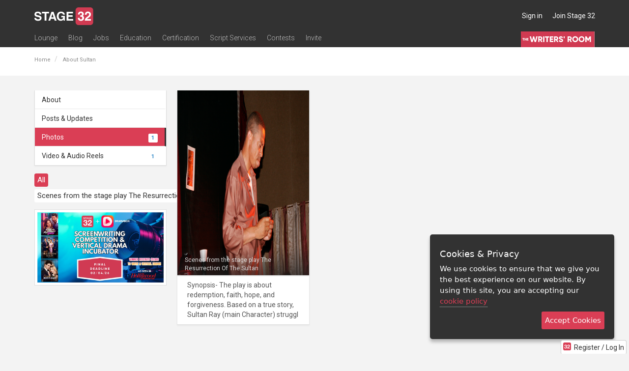

--- FILE ---
content_type: text/html; charset=utf-8
request_url: https://www.stage32.com/profile/16754/photos
body_size: 22867
content:


<!DOCTYPE html>
<!--[if lt IE 7]>      <html class="no-js lt-ie9 lt-ie8 lt-ie7"> <![endif]-->
<!--[if IE 7]>         <html class="no-js lt-ie9 lt-ie8"> <![endif]-->
<!--[if IE 8]>         <html class="no-js lt-ie9"> <![endif]-->
<!--[if gt IE 8]><!--> <html class="no-js" > <!--<![endif]-->
<head>
<meta http-equiv="Content-Type" content="text/html; charset=utf-8" />
    <meta http-equiv="X-UA-Compatible" content="IE=Edge"><script type="text/javascript">(window.NREUM||(NREUM={})).init={ajax:{deny_list:["bam.nr-data.net"]},feature_flags:["soft_nav"]};(window.NREUM||(NREUM={})).loader_config={licenseKey:"ecfac4e12e",applicationID:"646099287",browserID:"646099475"};;/*! For license information please see nr-loader-rum-1.308.0.min.js.LICENSE.txt */
(()=>{var e,t,r={163:(e,t,r)=>{"use strict";r.d(t,{j:()=>E});var n=r(384),i=r(1741);var a=r(2555);r(860).K7.genericEvents;const s="experimental.resources",o="register",c=e=>{if(!e||"string"!=typeof e)return!1;try{document.createDocumentFragment().querySelector(e)}catch{return!1}return!0};var d=r(2614),u=r(944),l=r(8122);const f="[data-nr-mask]",g=e=>(0,l.a)(e,(()=>{const e={feature_flags:[],experimental:{allow_registered_children:!1,resources:!1},mask_selector:"*",block_selector:"[data-nr-block]",mask_input_options:{color:!1,date:!1,"datetime-local":!1,email:!1,month:!1,number:!1,range:!1,search:!1,tel:!1,text:!1,time:!1,url:!1,week:!1,textarea:!1,select:!1,password:!0}};return{ajax:{deny_list:void 0,block_internal:!0,enabled:!0,autoStart:!0},api:{get allow_registered_children(){return e.feature_flags.includes(o)||e.experimental.allow_registered_children},set allow_registered_children(t){e.experimental.allow_registered_children=t},duplicate_registered_data:!1},browser_consent_mode:{enabled:!1},distributed_tracing:{enabled:void 0,exclude_newrelic_header:void 0,cors_use_newrelic_header:void 0,cors_use_tracecontext_headers:void 0,allowed_origins:void 0},get feature_flags(){return e.feature_flags},set feature_flags(t){e.feature_flags=t},generic_events:{enabled:!0,autoStart:!0},harvest:{interval:30},jserrors:{enabled:!0,autoStart:!0},logging:{enabled:!0,autoStart:!0},metrics:{enabled:!0,autoStart:!0},obfuscate:void 0,page_action:{enabled:!0},page_view_event:{enabled:!0,autoStart:!0},page_view_timing:{enabled:!0,autoStart:!0},performance:{capture_marks:!1,capture_measures:!1,capture_detail:!0,resources:{get enabled(){return e.feature_flags.includes(s)||e.experimental.resources},set enabled(t){e.experimental.resources=t},asset_types:[],first_party_domains:[],ignore_newrelic:!0}},privacy:{cookies_enabled:!0},proxy:{assets:void 0,beacon:void 0},session:{expiresMs:d.wk,inactiveMs:d.BB},session_replay:{autoStart:!0,enabled:!1,preload:!1,sampling_rate:10,error_sampling_rate:100,collect_fonts:!1,inline_images:!1,fix_stylesheets:!0,mask_all_inputs:!0,get mask_text_selector(){return e.mask_selector},set mask_text_selector(t){c(t)?e.mask_selector="".concat(t,",").concat(f):""===t||null===t?e.mask_selector=f:(0,u.R)(5,t)},get block_class(){return"nr-block"},get ignore_class(){return"nr-ignore"},get mask_text_class(){return"nr-mask"},get block_selector(){return e.block_selector},set block_selector(t){c(t)?e.block_selector+=",".concat(t):""!==t&&(0,u.R)(6,t)},get mask_input_options(){return e.mask_input_options},set mask_input_options(t){t&&"object"==typeof t?e.mask_input_options={...t,password:!0}:(0,u.R)(7,t)}},session_trace:{enabled:!0,autoStart:!0},soft_navigations:{enabled:!0,autoStart:!0},spa:{enabled:!0,autoStart:!0},ssl:void 0,user_actions:{enabled:!0,elementAttributes:["id","className","tagName","type"]}}})());var p=r(6154),m=r(9324);let h=0;const v={buildEnv:m.F3,distMethod:m.Xs,version:m.xv,originTime:p.WN},b={consented:!1},y={appMetadata:{},get consented(){return this.session?.state?.consent||b.consented},set consented(e){b.consented=e},customTransaction:void 0,denyList:void 0,disabled:!1,harvester:void 0,isolatedBacklog:!1,isRecording:!1,loaderType:void 0,maxBytes:3e4,obfuscator:void 0,onerror:void 0,ptid:void 0,releaseIds:{},session:void 0,timeKeeper:void 0,registeredEntities:[],jsAttributesMetadata:{bytes:0},get harvestCount(){return++h}},_=e=>{const t=(0,l.a)(e,y),r=Object.keys(v).reduce((e,t)=>(e[t]={value:v[t],writable:!1,configurable:!0,enumerable:!0},e),{});return Object.defineProperties(t,r)};var w=r(5701);const x=e=>{const t=e.startsWith("http");e+="/",r.p=t?e:"https://"+e};var R=r(7836),k=r(3241);const A={accountID:void 0,trustKey:void 0,agentID:void 0,licenseKey:void 0,applicationID:void 0,xpid:void 0},S=e=>(0,l.a)(e,A),T=new Set;function E(e,t={},r,s){let{init:o,info:c,loader_config:d,runtime:u={},exposed:l=!0}=t;if(!c){const e=(0,n.pV)();o=e.init,c=e.info,d=e.loader_config}e.init=g(o||{}),e.loader_config=S(d||{}),c.jsAttributes??={},p.bv&&(c.jsAttributes.isWorker=!0),e.info=(0,a.D)(c);const f=e.init,m=[c.beacon,c.errorBeacon];T.has(e.agentIdentifier)||(f.proxy.assets&&(x(f.proxy.assets),m.push(f.proxy.assets)),f.proxy.beacon&&m.push(f.proxy.beacon),e.beacons=[...m],function(e){const t=(0,n.pV)();Object.getOwnPropertyNames(i.W.prototype).forEach(r=>{const n=i.W.prototype[r];if("function"!=typeof n||"constructor"===n)return;let a=t[r];e[r]&&!1!==e.exposed&&"micro-agent"!==e.runtime?.loaderType&&(t[r]=(...t)=>{const n=e[r](...t);return a?a(...t):n})})}(e),(0,n.US)("activatedFeatures",w.B)),u.denyList=[...f.ajax.deny_list||[],...f.ajax.block_internal?m:[]],u.ptid=e.agentIdentifier,u.loaderType=r,e.runtime=_(u),T.has(e.agentIdentifier)||(e.ee=R.ee.get(e.agentIdentifier),e.exposed=l,(0,k.W)({agentIdentifier:e.agentIdentifier,drained:!!w.B?.[e.agentIdentifier],type:"lifecycle",name:"initialize",feature:void 0,data:e.config})),T.add(e.agentIdentifier)}},384:(e,t,r)=>{"use strict";r.d(t,{NT:()=>s,US:()=>u,Zm:()=>o,bQ:()=>d,dV:()=>c,pV:()=>l});var n=r(6154),i=r(1863),a=r(1910);const s={beacon:"bam.nr-data.net",errorBeacon:"bam.nr-data.net"};function o(){return n.gm.NREUM||(n.gm.NREUM={}),void 0===n.gm.newrelic&&(n.gm.newrelic=n.gm.NREUM),n.gm.NREUM}function c(){let e=o();return e.o||(e.o={ST:n.gm.setTimeout,SI:n.gm.setImmediate||n.gm.setInterval,CT:n.gm.clearTimeout,XHR:n.gm.XMLHttpRequest,REQ:n.gm.Request,EV:n.gm.Event,PR:n.gm.Promise,MO:n.gm.MutationObserver,FETCH:n.gm.fetch,WS:n.gm.WebSocket},(0,a.i)(...Object.values(e.o))),e}function d(e,t){let r=o();r.initializedAgents??={},t.initializedAt={ms:(0,i.t)(),date:new Date},r.initializedAgents[e]=t}function u(e,t){o()[e]=t}function l(){return function(){let e=o();const t=e.info||{};e.info={beacon:s.beacon,errorBeacon:s.errorBeacon,...t}}(),function(){let e=o();const t=e.init||{};e.init={...t}}(),c(),function(){let e=o();const t=e.loader_config||{};e.loader_config={...t}}(),o()}},782:(e,t,r)=>{"use strict";r.d(t,{T:()=>n});const n=r(860).K7.pageViewTiming},860:(e,t,r)=>{"use strict";r.d(t,{$J:()=>u,K7:()=>c,P3:()=>d,XX:()=>i,Yy:()=>o,df:()=>a,qY:()=>n,v4:()=>s});const n="events",i="jserrors",a="browser/blobs",s="rum",o="browser/logs",c={ajax:"ajax",genericEvents:"generic_events",jserrors:i,logging:"logging",metrics:"metrics",pageAction:"page_action",pageViewEvent:"page_view_event",pageViewTiming:"page_view_timing",sessionReplay:"session_replay",sessionTrace:"session_trace",softNav:"soft_navigations",spa:"spa"},d={[c.pageViewEvent]:1,[c.pageViewTiming]:2,[c.metrics]:3,[c.jserrors]:4,[c.spa]:5,[c.ajax]:6,[c.sessionTrace]:7,[c.softNav]:8,[c.sessionReplay]:9,[c.logging]:10,[c.genericEvents]:11},u={[c.pageViewEvent]:s,[c.pageViewTiming]:n,[c.ajax]:n,[c.spa]:n,[c.softNav]:n,[c.metrics]:i,[c.jserrors]:i,[c.sessionTrace]:a,[c.sessionReplay]:a,[c.logging]:o,[c.genericEvents]:"ins"}},944:(e,t,r)=>{"use strict";r.d(t,{R:()=>i});var n=r(3241);function i(e,t){"function"==typeof console.debug&&(console.debug("New Relic Warning: https://github.com/newrelic/newrelic-browser-agent/blob/main/docs/warning-codes.md#".concat(e),t),(0,n.W)({agentIdentifier:null,drained:null,type:"data",name:"warn",feature:"warn",data:{code:e,secondary:t}}))}},1687:(e,t,r)=>{"use strict";r.d(t,{Ak:()=>d,Ze:()=>f,x3:()=>u});var n=r(3241),i=r(7836),a=r(3606),s=r(860),o=r(2646);const c={};function d(e,t){const r={staged:!1,priority:s.P3[t]||0};l(e),c[e].get(t)||c[e].set(t,r)}function u(e,t){e&&c[e]&&(c[e].get(t)&&c[e].delete(t),p(e,t,!1),c[e].size&&g(e))}function l(e){if(!e)throw new Error("agentIdentifier required");c[e]||(c[e]=new Map)}function f(e="",t="feature",r=!1){if(l(e),!e||!c[e].get(t)||r)return p(e,t);c[e].get(t).staged=!0,g(e)}function g(e){const t=Array.from(c[e]);t.every(([e,t])=>t.staged)&&(t.sort((e,t)=>e[1].priority-t[1].priority),t.forEach(([t])=>{c[e].delete(t),p(e,t)}))}function p(e,t,r=!0){const s=e?i.ee.get(e):i.ee,c=a.i.handlers;if(!s.aborted&&s.backlog&&c){if((0,n.W)({agentIdentifier:e,type:"lifecycle",name:"drain",feature:t}),r){const e=s.backlog[t],r=c[t];if(r){for(let t=0;e&&t<e.length;++t)m(e[t],r);Object.entries(r).forEach(([e,t])=>{Object.values(t||{}).forEach(t=>{t[0]?.on&&t[0]?.context()instanceof o.y&&t[0].on(e,t[1])})})}}s.isolatedBacklog||delete c[t],s.backlog[t]=null,s.emit("drain-"+t,[])}}function m(e,t){var r=e[1];Object.values(t[r]||{}).forEach(t=>{var r=e[0];if(t[0]===r){var n=t[1],i=e[3],a=e[2];n.apply(i,a)}})}},1738:(e,t,r)=>{"use strict";r.d(t,{U:()=>g,Y:()=>f});var n=r(3241),i=r(9908),a=r(1863),s=r(944),o=r(5701),c=r(3969),d=r(8362),u=r(860),l=r(4261);function f(e,t,r,a){const f=a||r;!f||f[e]&&f[e]!==d.d.prototype[e]||(f[e]=function(){(0,i.p)(c.xV,["API/"+e+"/called"],void 0,u.K7.metrics,r.ee),(0,n.W)({agentIdentifier:r.agentIdentifier,drained:!!o.B?.[r.agentIdentifier],type:"data",name:"api",feature:l.Pl+e,data:{}});try{return t.apply(this,arguments)}catch(e){(0,s.R)(23,e)}})}function g(e,t,r,n,s){const o=e.info;null===r?delete o.jsAttributes[t]:o.jsAttributes[t]=r,(s||null===r)&&(0,i.p)(l.Pl+n,[(0,a.t)(),t,r],void 0,"session",e.ee)}},1741:(e,t,r)=>{"use strict";r.d(t,{W:()=>a});var n=r(944),i=r(4261);class a{#e(e,...t){if(this[e]!==a.prototype[e])return this[e](...t);(0,n.R)(35,e)}addPageAction(e,t){return this.#e(i.hG,e,t)}register(e){return this.#e(i.eY,e)}recordCustomEvent(e,t){return this.#e(i.fF,e,t)}setPageViewName(e,t){return this.#e(i.Fw,e,t)}setCustomAttribute(e,t,r){return this.#e(i.cD,e,t,r)}noticeError(e,t){return this.#e(i.o5,e,t)}setUserId(e,t=!1){return this.#e(i.Dl,e,t)}setApplicationVersion(e){return this.#e(i.nb,e)}setErrorHandler(e){return this.#e(i.bt,e)}addRelease(e,t){return this.#e(i.k6,e,t)}log(e,t){return this.#e(i.$9,e,t)}start(){return this.#e(i.d3)}finished(e){return this.#e(i.BL,e)}recordReplay(){return this.#e(i.CH)}pauseReplay(){return this.#e(i.Tb)}addToTrace(e){return this.#e(i.U2,e)}setCurrentRouteName(e){return this.#e(i.PA,e)}interaction(e){return this.#e(i.dT,e)}wrapLogger(e,t,r){return this.#e(i.Wb,e,t,r)}measure(e,t){return this.#e(i.V1,e,t)}consent(e){return this.#e(i.Pv,e)}}},1863:(e,t,r)=>{"use strict";function n(){return Math.floor(performance.now())}r.d(t,{t:()=>n})},1910:(e,t,r)=>{"use strict";r.d(t,{i:()=>a});var n=r(944);const i=new Map;function a(...e){return e.every(e=>{if(i.has(e))return i.get(e);const t="function"==typeof e?e.toString():"",r=t.includes("[native code]"),a=t.includes("nrWrapper");return r||a||(0,n.R)(64,e?.name||t),i.set(e,r),r})}},2555:(e,t,r)=>{"use strict";r.d(t,{D:()=>o,f:()=>s});var n=r(384),i=r(8122);const a={beacon:n.NT.beacon,errorBeacon:n.NT.errorBeacon,licenseKey:void 0,applicationID:void 0,sa:void 0,queueTime:void 0,applicationTime:void 0,ttGuid:void 0,user:void 0,account:void 0,product:void 0,extra:void 0,jsAttributes:{},userAttributes:void 0,atts:void 0,transactionName:void 0,tNamePlain:void 0};function s(e){try{return!!e.licenseKey&&!!e.errorBeacon&&!!e.applicationID}catch(e){return!1}}const o=e=>(0,i.a)(e,a)},2614:(e,t,r)=>{"use strict";r.d(t,{BB:()=>s,H3:()=>n,g:()=>d,iL:()=>c,tS:()=>o,uh:()=>i,wk:()=>a});const n="NRBA",i="SESSION",a=144e5,s=18e5,o={STARTED:"session-started",PAUSE:"session-pause",RESET:"session-reset",RESUME:"session-resume",UPDATE:"session-update"},c={SAME_TAB:"same-tab",CROSS_TAB:"cross-tab"},d={OFF:0,FULL:1,ERROR:2}},2646:(e,t,r)=>{"use strict";r.d(t,{y:()=>n});class n{constructor(e){this.contextId=e}}},2843:(e,t,r)=>{"use strict";r.d(t,{G:()=>a,u:()=>i});var n=r(3878);function i(e,t=!1,r,i){(0,n.DD)("visibilitychange",function(){if(t)return void("hidden"===document.visibilityState&&e());e(document.visibilityState)},r,i)}function a(e,t,r){(0,n.sp)("pagehide",e,t,r)}},3241:(e,t,r)=>{"use strict";r.d(t,{W:()=>a});var n=r(6154);const i="newrelic";function a(e={}){try{n.gm.dispatchEvent(new CustomEvent(i,{detail:e}))}catch(e){}}},3606:(e,t,r)=>{"use strict";r.d(t,{i:()=>a});var n=r(9908);a.on=s;var i=a.handlers={};function a(e,t,r,a){s(a||n.d,i,e,t,r)}function s(e,t,r,i,a){a||(a="feature"),e||(e=n.d);var s=t[a]=t[a]||{};(s[r]=s[r]||[]).push([e,i])}},3878:(e,t,r)=>{"use strict";function n(e,t){return{capture:e,passive:!1,signal:t}}function i(e,t,r=!1,i){window.addEventListener(e,t,n(r,i))}function a(e,t,r=!1,i){document.addEventListener(e,t,n(r,i))}r.d(t,{DD:()=>a,jT:()=>n,sp:()=>i})},3969:(e,t,r)=>{"use strict";r.d(t,{TZ:()=>n,XG:()=>o,rs:()=>i,xV:()=>s,z_:()=>a});const n=r(860).K7.metrics,i="sm",a="cm",s="storeSupportabilityMetrics",o="storeEventMetrics"},4234:(e,t,r)=>{"use strict";r.d(t,{W:()=>a});var n=r(7836),i=r(1687);class a{constructor(e,t){this.agentIdentifier=e,this.ee=n.ee.get(e),this.featureName=t,this.blocked=!1}deregisterDrain(){(0,i.x3)(this.agentIdentifier,this.featureName)}}},4261:(e,t,r)=>{"use strict";r.d(t,{$9:()=>d,BL:()=>o,CH:()=>g,Dl:()=>_,Fw:()=>y,PA:()=>h,Pl:()=>n,Pv:()=>k,Tb:()=>l,U2:()=>a,V1:()=>R,Wb:()=>x,bt:()=>b,cD:()=>v,d3:()=>w,dT:()=>c,eY:()=>p,fF:()=>f,hG:()=>i,k6:()=>s,nb:()=>m,o5:()=>u});const n="api-",i="addPageAction",a="addToTrace",s="addRelease",o="finished",c="interaction",d="log",u="noticeError",l="pauseReplay",f="recordCustomEvent",g="recordReplay",p="register",m="setApplicationVersion",h="setCurrentRouteName",v="setCustomAttribute",b="setErrorHandler",y="setPageViewName",_="setUserId",w="start",x="wrapLogger",R="measure",k="consent"},5289:(e,t,r)=>{"use strict";r.d(t,{GG:()=>s,Qr:()=>c,sB:()=>o});var n=r(3878),i=r(6389);function a(){return"undefined"==typeof document||"complete"===document.readyState}function s(e,t){if(a())return e();const r=(0,i.J)(e),s=setInterval(()=>{a()&&(clearInterval(s),r())},500);(0,n.sp)("load",r,t)}function o(e){if(a())return e();(0,n.DD)("DOMContentLoaded",e)}function c(e){if(a())return e();(0,n.sp)("popstate",e)}},5607:(e,t,r)=>{"use strict";r.d(t,{W:()=>n});const n=(0,r(9566).bz)()},5701:(e,t,r)=>{"use strict";r.d(t,{B:()=>a,t:()=>s});var n=r(3241);const i=new Set,a={};function s(e,t){const r=t.agentIdentifier;a[r]??={},e&&"object"==typeof e&&(i.has(r)||(t.ee.emit("rumresp",[e]),a[r]=e,i.add(r),(0,n.W)({agentIdentifier:r,loaded:!0,drained:!0,type:"lifecycle",name:"load",feature:void 0,data:e})))}},6154:(e,t,r)=>{"use strict";r.d(t,{OF:()=>c,RI:()=>i,WN:()=>u,bv:()=>a,eN:()=>l,gm:()=>s,mw:()=>o,sb:()=>d});var n=r(1863);const i="undefined"!=typeof window&&!!window.document,a="undefined"!=typeof WorkerGlobalScope&&("undefined"!=typeof self&&self instanceof WorkerGlobalScope&&self.navigator instanceof WorkerNavigator||"undefined"!=typeof globalThis&&globalThis instanceof WorkerGlobalScope&&globalThis.navigator instanceof WorkerNavigator),s=i?window:"undefined"!=typeof WorkerGlobalScope&&("undefined"!=typeof self&&self instanceof WorkerGlobalScope&&self||"undefined"!=typeof globalThis&&globalThis instanceof WorkerGlobalScope&&globalThis),o=Boolean("hidden"===s?.document?.visibilityState),c=/iPad|iPhone|iPod/.test(s.navigator?.userAgent),d=c&&"undefined"==typeof SharedWorker,u=((()=>{const e=s.navigator?.userAgent?.match(/Firefox[/\s](\d+\.\d+)/);Array.isArray(e)&&e.length>=2&&e[1]})(),Date.now()-(0,n.t)()),l=()=>"undefined"!=typeof PerformanceNavigationTiming&&s?.performance?.getEntriesByType("navigation")?.[0]?.responseStart},6389:(e,t,r)=>{"use strict";function n(e,t=500,r={}){const n=r?.leading||!1;let i;return(...r)=>{n&&void 0===i&&(e.apply(this,r),i=setTimeout(()=>{i=clearTimeout(i)},t)),n||(clearTimeout(i),i=setTimeout(()=>{e.apply(this,r)},t))}}function i(e){let t=!1;return(...r)=>{t||(t=!0,e.apply(this,r))}}r.d(t,{J:()=>i,s:()=>n})},6630:(e,t,r)=>{"use strict";r.d(t,{T:()=>n});const n=r(860).K7.pageViewEvent},7699:(e,t,r)=>{"use strict";r.d(t,{It:()=>a,KC:()=>o,No:()=>i,qh:()=>s});var n=r(860);const i=16e3,a=1e6,s="SESSION_ERROR",o={[n.K7.logging]:!0,[n.K7.genericEvents]:!1,[n.K7.jserrors]:!1,[n.K7.ajax]:!1}},7836:(e,t,r)=>{"use strict";r.d(t,{P:()=>o,ee:()=>c});var n=r(384),i=r(8990),a=r(2646),s=r(5607);const o="nr@context:".concat(s.W),c=function e(t,r){var n={},s={},u={},l=!1;try{l=16===r.length&&d.initializedAgents?.[r]?.runtime.isolatedBacklog}catch(e){}var f={on:p,addEventListener:p,removeEventListener:function(e,t){var r=n[e];if(!r)return;for(var i=0;i<r.length;i++)r[i]===t&&r.splice(i,1)},emit:function(e,r,n,i,a){!1!==a&&(a=!0);if(c.aborted&&!i)return;t&&a&&t.emit(e,r,n);var o=g(n);m(e).forEach(e=>{e.apply(o,r)});var d=v()[s[e]];d&&d.push([f,e,r,o]);return o},get:h,listeners:m,context:g,buffer:function(e,t){const r=v();if(t=t||"feature",f.aborted)return;Object.entries(e||{}).forEach(([e,n])=>{s[n]=t,t in r||(r[t]=[])})},abort:function(){f._aborted=!0,Object.keys(f.backlog).forEach(e=>{delete f.backlog[e]})},isBuffering:function(e){return!!v()[s[e]]},debugId:r,backlog:l?{}:t&&"object"==typeof t.backlog?t.backlog:{},isolatedBacklog:l};return Object.defineProperty(f,"aborted",{get:()=>{let e=f._aborted||!1;return e||(t&&(e=t.aborted),e)}}),f;function g(e){return e&&e instanceof a.y?e:e?(0,i.I)(e,o,()=>new a.y(o)):new a.y(o)}function p(e,t){n[e]=m(e).concat(t)}function m(e){return n[e]||[]}function h(t){return u[t]=u[t]||e(f,t)}function v(){return f.backlog}}(void 0,"globalEE"),d=(0,n.Zm)();d.ee||(d.ee=c)},8122:(e,t,r)=>{"use strict";r.d(t,{a:()=>i});var n=r(944);function i(e,t){try{if(!e||"object"!=typeof e)return(0,n.R)(3);if(!t||"object"!=typeof t)return(0,n.R)(4);const r=Object.create(Object.getPrototypeOf(t),Object.getOwnPropertyDescriptors(t)),a=0===Object.keys(r).length?e:r;for(let s in a)if(void 0!==e[s])try{if(null===e[s]){r[s]=null;continue}Array.isArray(e[s])&&Array.isArray(t[s])?r[s]=Array.from(new Set([...e[s],...t[s]])):"object"==typeof e[s]&&"object"==typeof t[s]?r[s]=i(e[s],t[s]):r[s]=e[s]}catch(e){r[s]||(0,n.R)(1,e)}return r}catch(e){(0,n.R)(2,e)}}},8362:(e,t,r)=>{"use strict";r.d(t,{d:()=>a});var n=r(9566),i=r(1741);class a extends i.W{agentIdentifier=(0,n.LA)(16)}},8374:(e,t,r)=>{r.nc=(()=>{try{return document?.currentScript?.nonce}catch(e){}return""})()},8990:(e,t,r)=>{"use strict";r.d(t,{I:()=>i});var n=Object.prototype.hasOwnProperty;function i(e,t,r){if(n.call(e,t))return e[t];var i=r();if(Object.defineProperty&&Object.keys)try{return Object.defineProperty(e,t,{value:i,writable:!0,enumerable:!1}),i}catch(e){}return e[t]=i,i}},9324:(e,t,r)=>{"use strict";r.d(t,{F3:()=>i,Xs:()=>a,xv:()=>n});const n="1.308.0",i="PROD",a="CDN"},9566:(e,t,r)=>{"use strict";r.d(t,{LA:()=>o,bz:()=>s});var n=r(6154);const i="xxxxxxxx-xxxx-4xxx-yxxx-xxxxxxxxxxxx";function a(e,t){return e?15&e[t]:16*Math.random()|0}function s(){const e=n.gm?.crypto||n.gm?.msCrypto;let t,r=0;return e&&e.getRandomValues&&(t=e.getRandomValues(new Uint8Array(30))),i.split("").map(e=>"x"===e?a(t,r++).toString(16):"y"===e?(3&a()|8).toString(16):e).join("")}function o(e){const t=n.gm?.crypto||n.gm?.msCrypto;let r,i=0;t&&t.getRandomValues&&(r=t.getRandomValues(new Uint8Array(e)));const s=[];for(var o=0;o<e;o++)s.push(a(r,i++).toString(16));return s.join("")}},9908:(e,t,r)=>{"use strict";r.d(t,{d:()=>n,p:()=>i});var n=r(7836).ee.get("handle");function i(e,t,r,i,a){a?(a.buffer([e],i),a.emit(e,t,r)):(n.buffer([e],i),n.emit(e,t,r))}}},n={};function i(e){var t=n[e];if(void 0!==t)return t.exports;var a=n[e]={exports:{}};return r[e](a,a.exports,i),a.exports}i.m=r,i.d=(e,t)=>{for(var r in t)i.o(t,r)&&!i.o(e,r)&&Object.defineProperty(e,r,{enumerable:!0,get:t[r]})},i.f={},i.e=e=>Promise.all(Object.keys(i.f).reduce((t,r)=>(i.f[r](e,t),t),[])),i.u=e=>"nr-rum-1.308.0.min.js",i.o=(e,t)=>Object.prototype.hasOwnProperty.call(e,t),e={},t="NRBA-1.308.0.PROD:",i.l=(r,n,a,s)=>{if(e[r])e[r].push(n);else{var o,c;if(void 0!==a)for(var d=document.getElementsByTagName("script"),u=0;u<d.length;u++){var l=d[u];if(l.getAttribute("src")==r||l.getAttribute("data-webpack")==t+a){o=l;break}}if(!o){c=!0;var f={296:"sha512-+MIMDsOcckGXa1EdWHqFNv7P+JUkd5kQwCBr3KE6uCvnsBNUrdSt4a/3/L4j4TxtnaMNjHpza2/erNQbpacJQA=="};(o=document.createElement("script")).charset="utf-8",i.nc&&o.setAttribute("nonce",i.nc),o.setAttribute("data-webpack",t+a),o.src=r,0!==o.src.indexOf(window.location.origin+"/")&&(o.crossOrigin="anonymous"),f[s]&&(o.integrity=f[s])}e[r]=[n];var g=(t,n)=>{o.onerror=o.onload=null,clearTimeout(p);var i=e[r];if(delete e[r],o.parentNode&&o.parentNode.removeChild(o),i&&i.forEach(e=>e(n)),t)return t(n)},p=setTimeout(g.bind(null,void 0,{type:"timeout",target:o}),12e4);o.onerror=g.bind(null,o.onerror),o.onload=g.bind(null,o.onload),c&&document.head.appendChild(o)}},i.r=e=>{"undefined"!=typeof Symbol&&Symbol.toStringTag&&Object.defineProperty(e,Symbol.toStringTag,{value:"Module"}),Object.defineProperty(e,"__esModule",{value:!0})},i.p="https://js-agent.newrelic.com/",(()=>{var e={374:0,840:0};i.f.j=(t,r)=>{var n=i.o(e,t)?e[t]:void 0;if(0!==n)if(n)r.push(n[2]);else{var a=new Promise((r,i)=>n=e[t]=[r,i]);r.push(n[2]=a);var s=i.p+i.u(t),o=new Error;i.l(s,r=>{if(i.o(e,t)&&(0!==(n=e[t])&&(e[t]=void 0),n)){var a=r&&("load"===r.type?"missing":r.type),s=r&&r.target&&r.target.src;o.message="Loading chunk "+t+" failed: ("+a+": "+s+")",o.name="ChunkLoadError",o.type=a,o.request=s,n[1](o)}},"chunk-"+t,t)}};var t=(t,r)=>{var n,a,[s,o,c]=r,d=0;if(s.some(t=>0!==e[t])){for(n in o)i.o(o,n)&&(i.m[n]=o[n]);if(c)c(i)}for(t&&t(r);d<s.length;d++)a=s[d],i.o(e,a)&&e[a]&&e[a][0](),e[a]=0},r=self["webpackChunk:NRBA-1.308.0.PROD"]=self["webpackChunk:NRBA-1.308.0.PROD"]||[];r.forEach(t.bind(null,0)),r.push=t.bind(null,r.push.bind(r))})(),(()=>{"use strict";i(8374);var e=i(8362),t=i(860);const r=Object.values(t.K7);var n=i(163);var a=i(9908),s=i(1863),o=i(4261),c=i(1738);var d=i(1687),u=i(4234),l=i(5289),f=i(6154),g=i(944),p=i(384);const m=e=>f.RI&&!0===e?.privacy.cookies_enabled;function h(e){return!!(0,p.dV)().o.MO&&m(e)&&!0===e?.session_trace.enabled}var v=i(6389),b=i(7699);class y extends u.W{constructor(e,t){super(e.agentIdentifier,t),this.agentRef=e,this.abortHandler=void 0,this.featAggregate=void 0,this.loadedSuccessfully=void 0,this.onAggregateImported=new Promise(e=>{this.loadedSuccessfully=e}),this.deferred=Promise.resolve(),!1===e.init[this.featureName].autoStart?this.deferred=new Promise((t,r)=>{this.ee.on("manual-start-all",(0,v.J)(()=>{(0,d.Ak)(e.agentIdentifier,this.featureName),t()}))}):(0,d.Ak)(e.agentIdentifier,t)}importAggregator(e,t,r={}){if(this.featAggregate)return;const n=async()=>{let n;await this.deferred;try{if(m(e.init)){const{setupAgentSession:t}=await i.e(296).then(i.bind(i,3305));n=t(e)}}catch(e){(0,g.R)(20,e),this.ee.emit("internal-error",[e]),(0,a.p)(b.qh,[e],void 0,this.featureName,this.ee)}try{if(!this.#t(this.featureName,n,e.init))return(0,d.Ze)(this.agentIdentifier,this.featureName),void this.loadedSuccessfully(!1);const{Aggregate:i}=await t();this.featAggregate=new i(e,r),e.runtime.harvester.initializedAggregates.push(this.featAggregate),this.loadedSuccessfully(!0)}catch(e){(0,g.R)(34,e),this.abortHandler?.(),(0,d.Ze)(this.agentIdentifier,this.featureName,!0),this.loadedSuccessfully(!1),this.ee&&this.ee.abort()}};f.RI?(0,l.GG)(()=>n(),!0):n()}#t(e,r,n){if(this.blocked)return!1;switch(e){case t.K7.sessionReplay:return h(n)&&!!r;case t.K7.sessionTrace:return!!r;default:return!0}}}var _=i(6630),w=i(2614),x=i(3241);class R extends y{static featureName=_.T;constructor(e){var t;super(e,_.T),this.setupInspectionEvents(e.agentIdentifier),t=e,(0,c.Y)(o.Fw,function(e,r){"string"==typeof e&&("/"!==e.charAt(0)&&(e="/"+e),t.runtime.customTransaction=(r||"http://custom.transaction")+e,(0,a.p)(o.Pl+o.Fw,[(0,s.t)()],void 0,void 0,t.ee))},t),this.importAggregator(e,()=>i.e(296).then(i.bind(i,3943)))}setupInspectionEvents(e){const t=(t,r)=>{t&&(0,x.W)({agentIdentifier:e,timeStamp:t.timeStamp,loaded:"complete"===t.target.readyState,type:"window",name:r,data:t.target.location+""})};(0,l.sB)(e=>{t(e,"DOMContentLoaded")}),(0,l.GG)(e=>{t(e,"load")}),(0,l.Qr)(e=>{t(e,"navigate")}),this.ee.on(w.tS.UPDATE,(t,r)=>{(0,x.W)({agentIdentifier:e,type:"lifecycle",name:"session",data:r})})}}class k extends e.d{constructor(e){var t;(super(),f.gm)?(this.features={},(0,p.bQ)(this.agentIdentifier,this),this.desiredFeatures=new Set(e.features||[]),this.desiredFeatures.add(R),(0,n.j)(this,e,e.loaderType||"agent"),t=this,(0,c.Y)(o.cD,function(e,r,n=!1){if("string"==typeof e){if(["string","number","boolean"].includes(typeof r)||null===r)return(0,c.U)(t,e,r,o.cD,n);(0,g.R)(40,typeof r)}else(0,g.R)(39,typeof e)},t),function(e){(0,c.Y)(o.Dl,function(t,r=!1){if("string"!=typeof t&&null!==t)return void(0,g.R)(41,typeof t);const n=e.info.jsAttributes["enduser.id"];r&&null!=n&&n!==t?(0,a.p)(o.Pl+"setUserIdAndResetSession",[t],void 0,"session",e.ee):(0,c.U)(e,"enduser.id",t,o.Dl,!0)},e)}(this),function(e){(0,c.Y)(o.nb,function(t){if("string"==typeof t||null===t)return(0,c.U)(e,"application.version",t,o.nb,!1);(0,g.R)(42,typeof t)},e)}(this),function(e){(0,c.Y)(o.d3,function(){e.ee.emit("manual-start-all")},e)}(this),function(e){(0,c.Y)(o.Pv,function(t=!0){if("boolean"==typeof t){if((0,a.p)(o.Pl+o.Pv,[t],void 0,"session",e.ee),e.runtime.consented=t,t){const t=e.features.page_view_event;t.onAggregateImported.then(e=>{const r=t.featAggregate;e&&!r.sentRum&&r.sendRum()})}}else(0,g.R)(65,typeof t)},e)}(this),this.run()):(0,g.R)(21)}get config(){return{info:this.info,init:this.init,loader_config:this.loader_config,runtime:this.runtime}}get api(){return this}run(){try{const e=function(e){const t={};return r.forEach(r=>{t[r]=!!e[r]?.enabled}),t}(this.init),n=[...this.desiredFeatures];n.sort((e,r)=>t.P3[e.featureName]-t.P3[r.featureName]),n.forEach(r=>{if(!e[r.featureName]&&r.featureName!==t.K7.pageViewEvent)return;if(r.featureName===t.K7.spa)return void(0,g.R)(67);const n=function(e){switch(e){case t.K7.ajax:return[t.K7.jserrors];case t.K7.sessionTrace:return[t.K7.ajax,t.K7.pageViewEvent];case t.K7.sessionReplay:return[t.K7.sessionTrace];case t.K7.pageViewTiming:return[t.K7.pageViewEvent];default:return[]}}(r.featureName).filter(e=>!(e in this.features));n.length>0&&(0,g.R)(36,{targetFeature:r.featureName,missingDependencies:n}),this.features[r.featureName]=new r(this)})}catch(e){(0,g.R)(22,e);for(const e in this.features)this.features[e].abortHandler?.();const t=(0,p.Zm)();delete t.initializedAgents[this.agentIdentifier]?.features,delete this.sharedAggregator;return t.ee.get(this.agentIdentifier).abort(),!1}}}var A=i(2843),S=i(782);class T extends y{static featureName=S.T;constructor(e){super(e,S.T),f.RI&&((0,A.u)(()=>(0,a.p)("docHidden",[(0,s.t)()],void 0,S.T,this.ee),!0),(0,A.G)(()=>(0,a.p)("winPagehide",[(0,s.t)()],void 0,S.T,this.ee)),this.importAggregator(e,()=>i.e(296).then(i.bind(i,2117))))}}var E=i(3969);class I extends y{static featureName=E.TZ;constructor(e){super(e,E.TZ),f.RI&&document.addEventListener("securitypolicyviolation",e=>{(0,a.p)(E.xV,["Generic/CSPViolation/Detected"],void 0,this.featureName,this.ee)}),this.importAggregator(e,()=>i.e(296).then(i.bind(i,9623)))}}new k({features:[R,T,I],loaderType:"lite"})})()})();</script>
    <title>Sultan Ray&#039;s Photos - Stage 32</title>
    
	
    <meta name="description" content="Sultan Ray: Producer in Denver, Colorado. Browse through Sultan Ray's photos and photo albums.">
    <meta name="viewport" content="width=device-width, initial-scale=1, user-scalable=no">

    <!-- EV560E02TT4orL_0k_L4oroo5VE -->
    <meta property="fb:app_id" content="173011222761481">

    <meta name="author" content="Stage 32, LLC">
    <meta name="apple-itunes-app" content="app-id=1587236183">
    <meta name="google-play-app" content="app-id=com.stage32.stage32app">

    <meta http-equiv="Content-Type" content="text/html; charset=utf-8" />

    <link rel="apple-touch-icon" href="https://d2kp0hh3raq554.cloudfront.net/touch-icon-iphone.png">
    <link rel="apple-touch-icon" sizes="57x57" href="https://d2kp0hh3raq554.cloudfront.net/apple-touch-icon-57x57.png">
    <link rel="apple-touch-icon" sizes="72x72" href="https://d2kp0hh3raq554.cloudfront.net/apple-touch-icon-72x72.png">
    <link rel="apple-touch-icon" sizes="76x76" href="https://d2kp0hh3raq554.cloudfront.net/touch-icon-ipad.png">
    <link rel="apple-touch-icon" sizes="114x114" href="https://d2kp0hh3raq554.cloudfront.net/apple-touch-icon-114x114.png">
    <link rel="apple-touch-icon" sizes="120x120" href="https://d2kp0hh3raq554.cloudfront.net/touch-icon-iphone-retina.png">
    <link rel="apple-touch-icon" sizes="144x144" href="https://d2kp0hh3raq554.cloudfront.net/apple-touch-icon-144x144.png">
    <link rel="apple-touch-icon" sizes="152x152" href="https://d2kp0hh3raq554.cloudfront.net/touch-icon-ipad-retina.png">

    <link rel="canonical" href="https://www.stage32.com/profile/16754/photos">			    <link rel="icon" type="image/png" href="/sites/stage32.com/themes/two/images/favicon/favicon_live.png">
           	

    <link href='https://fonts.googleapis.com/css?family=Arvo:400,700,400italic,700italic|Roboto:300,300italic,400,400italic,500,700,700italic|Roboto+Condensed:400,700,300|PT+Serif:400,700' rel='stylesheet' type='text/css'>
	<link href="/sites/stage32.com/themes/two/vendor/fontawesome/css/all.min.css" rel="stylesheet" type="text/css">

    <link type="text/css" rel="stylesheet" media="all" href="/sites/all/modules/cck/theme/content-module.css?f" />
<link type="text/css" rel="stylesheet" media="all" href="/sites/all/modules/date/date.css?f" />
<link type="text/css" rel="stylesheet" media="all" href="/sites/all/modules/filefield/filefield.css?f" />
<link type="text/css" rel="stylesheet" media="all" href="/sites/all/modules/cck/modules/fieldgroup/fieldgroup.css?f" />
<link type="text/css" rel="stylesheet" media="all" href="/sites/all/modules/views/css/views.css?f" />
<link type="text/css" rel="stylesheet" media="all" href="/sites/stage32.com/themes/two/vendor/fancyBox/source/jquery.fancybox.css?f" />
<link type="text/css" rel="stylesheet" media="all" href="/sites/stage32.com/themes/two/css/profile.css?f" />
<link type="text/css" rel="stylesheet" media="all" href="/sites/stage32.com/themes/two/vendor/jquery-ui/jquery-ui-1.8.14.custom.min.css?f" />
<link type="text/css" rel="stylesheet" media="all" href="/sites/stage32.com/themes/two/vendor/jGrowl/jquery.jgrowl.css?f" />
<link type="text/css" rel="stylesheet" media="all" href="/sites/stage32.com/themes/two/css/introjs.css?f" />
<link type="text/css" rel="stylesheet" media="all" href="/sites/stage32.com/themes/two/vendor/select2/select2.css?f" />
<link type="text/css" rel="stylesheet" media="all" href="/sites/stage32.com/themes/two/vendor/select2-bootstrap/select2-bootstrap.css?f" />
<link type="text/css" rel="stylesheet" media="all" href="/sites/stage32.com/themes/two/css/fonts.css?f" />
<link type="text/css" rel="stylesheet" media="all" href="/sites/stage32.com/themes/two/vendor/bootstrap/css/bootstrap.min.css?f" />
<link type="text/css" rel="stylesheet" media="all" href="/sites/stage32.com/themes/two/css/global.css?f" />


    
    <!--[if gt IE 8]>
        <link rel="stylesheet" href="/sites/stage32.com/themes/two/css/gtie8.css">
    <![endif]-->

    <script src="//d2wy8f7a9ursnm.cloudfront.net/bugsnag-2.min.js" data-apikey="cb382adc5d35d929f29dc13c42ba25da" pagespeed_no_defer=""></script>

    <script>
    if (window.Bugsnag) {
                        Bugsnag.releaseStage = 'production';
            }
    </script>

    <script src="/sites/stage32.com/themes/two/js/vendor/modernizr-2.8.3-respond-1.4.2.min.js" pagespeed_no_defer=""></script>

    <!--[if lt IE 9]>
        <link href="https://d1we5yax8fyln6.cloudfront.net/welcome/common/vendor/respond/respond-proxy.html" id="respond-proxy" rel="respond-proxy" />
        <link href="https://www.stage32.com/welcome/common/vendor/respond/respond.proxy.gif" id="respond-redirect" rel="respond-redirect" />
        <script src="https://www.stage32.com/welcome/common/vendor/respond/respond.proxy.js"></script>
	<![endif]-->

	<script src="https://ajax.googleapis.com/ajax/libs/jquery/1.9.1/jquery.min.js"></script>
    <script>window.jQuery || document.write('<script src="/misc/jquery.js"><\/script>')</script>

    <script src="https://code.jquery.com/jquery-migrate-1.3.0.min.js"></script>
    <script>window.jQuery.ui || document.write('<script src="/sites/stage32.com/modules/s32/vendor/jquery-migrate/jquery-migrate-1.3.0.min.js"><\/script>')</script>

    

    <!-- Hotjar Tracking Code for https://www.stage32.com -->
    <script>
        (function(h,o,t,j,a,r){
            h.hj=h.hj||function(){(h.hj.q=h.hj.q||[]).push(arguments)};
            h._hjSettings={hjid:2396063,hjsv:6};
            a=o.getElementsByTagName('head')[0];
            r=o.createElement('script');r.async=1;
            r.src=t+h._hjSettings.hjid+j+h._hjSettings.hjsv;
            a.appendChild(r);
        })(window,document,'https://static.hotjar.com/c/hotjar-','.js?sv=');
    </script>

    <!-- Getambassador Tracking Code for https://www.stage32.com -->
    <script>(function (u, n, i, v, e, r, s, a, l) { u[r] = {}; u[r].uid = '4f95cc70-f710-4401-b9c7-c30d804297b3'; u[r].m = ['getReferrerInfo', 'identify', 'integrationsReady', 'on', 'ready', 'track']; u[r].queue = []; u[r].f = function(t) { return function() { var l = Array.prototype.slice.call(arguments); l.unshift(t); u[r].queue.push(l); return u[r].queue; }; }; for (var t = 0; t < u[r].m.length; t++) { l = u[r].m[t]; u[r][l] = u[r].f(l); } a = n.createElement(v); a.src = e + '/us-' + u[r].uid + '.js'; a.async = s; n.getElementsByTagName(i)[0].appendChild(a); })(window, document, 'head', 'script', 'https://cdn.getambassador.com', 'mbsy', true);</script>


    <!-- Google Tag Manager -->
    <script>(function(w,d,s,l,i){w[l]=w[l]||[];w[l].push({'gtm.start':
          new Date().getTime(),event:'gtm.js'});var f=d.getElementsByTagName(s)[0],
        j=d.createElement(s),dl=l!='dataLayer'?'&l='+l:'';j.async=true;j.src=
        'https://www.googletagmanager.com/gtm.js?id='+i+dl;f.parentNode.insertBefore(j,f);
      })(window,document,'script','dataLayer','GTM-N22C8DK');</script>
    <!-- End Google Tag Manager -->


    <script
        src="https://js.sentry-cdn.com/bb35cb11d445a93281f7b966f68a3d40.min.js"
        crossorigin="anonymous"
    ></script>

	<!-- Google Site Verification for Mitch Lusas -->
	<meta name="google-site-verification" content="QHvXt6PNZHRu3mqlyhy8ByGK6Te3-fp1RZghBqXb9zE" />

</head>

<body class="not-front not-logged-in page-profile no-sidebars page-profile page-profile-16754 page-profile-photos user-0 " id="body">

<!-- Google Tag Manager (noscript) -->
<noscript>
    <iframe src="https://www.googletagmanager.com/ns.html?id=GTM-N22C8DK" height="0" width="0" style="display:none;visibility:hidden"></iframe>
</noscript>
<!-- End Google Tag Manager (noscript) -->


    <div id="fb-root"></div>
    <script>(function(d, s, id) {
        var js, fjs = d.getElementsByTagName(s)[0];
        if (d.getElementById(id)) return;
        js = d.createElement(s); js.id = id;
        js.src = "//connect.facebook.net/en_US/all.js#xfbml=1&appId=173011222761481";
        fjs.parentNode.insertBefore(js, fjs);
    }(document, 'script', 'facebook-jssdk'));</script>

    <!--[if lt IE 7]>
        <p class="chromeframe">You are using an <strong>outdated</strong> browser. Please <a href="http://browsehappy.com/">upgrade your browser</a> or <a href="http://www.google.com/chromeframe/?redirect=true">activate Google Chrome Frame</a> to improve your experience.</p>
    <![endif]-->

    <div id="outer-wrap">
        <div id="wrap">

			

<!-- TOP BAR -->
<nav class="navbar navbar-new nav-down">
	<div class="container-top">
    	<div class="container">
        	<div class="row">

           		<!-- slide out menu on sm -->
            	<div class="navbar-header navbar-logo  col-sm-5 col-md-4">
                	                    	
                            <div class="navbar-header hidden-sm">
                                <a href="#mobile-menu" class="navbar-toggle">
                                    <span class="sr-only">Toggle navigation</span>
                                    <span class="far fa-bars"></span>
                                </a>
                            </div>
                            <nav id="mobile-menu" style="display:none;">
                            <ul>

																
                                <li class=""><a href="/lounge">Lounge</a>
                                     <ul>
                                        <li><a href="/lounge">All Lounges</a></li>
                                        <li><a href="/lounge/list">Topic Descriptions</a></li>
                                        <li><a href="/lounge/trending">Trending Lounge Discussions</a></li>
                                        <li><a href="/lounge/introduce_yourself">Introduce Yourself</a></li>
                                        <li><a href="/lounge/stage_32_success_stories">Stage 32 Success Stories</a></li>
                                    </ul>
                                 </li>
                                <li class=""><a href="/blog">Blog</a></li>
                                <li class="dropdown ">
                                	<a href="/find-jobs">Jobs</a>

                                    
                                </li>

                                <li class="">
                                	<a href="/education">
                                        Education
                                    </a>
                                    <ul>
                                    <li><a href="/webinars">Next Level Webinars</a></li>
                                    <li><a href="/classes">Next Level Classes</a></li>
                                    <li><a href="https://certification.stage32.com/">Certification</a></li>
                                    <li><a href="/bundles">Education Bundles</a></li>
                                    <li><a href="/webinars/on-stage-with-rb">On Stage with RB</a></li>
                                    <li><a href="/education/podcasts">Podcasts</a></li>
										                                <li><a href="/contests">Contests</a></li>
                                    <li><a href="/education/about">About Stage 32 Education</a></li>
                                 </ul>
                                </li>

                                <li class="">
                                    <a href="https://certification.stage32.com/">
                                        Certification
                                    </a>
                                </li>

                                <li class="">

                                	<a href="/scriptservices">
                                        Script Services
                                    </a>

                                    <ul>
                                        <li><a href="/writers-room">The Writers' Room</a></li>
                                        <li><a href="/scriptservices/pitch-sessions">Pitch Sessions</a></li>
                                        <!--
                                        //hardcoding no pitchfests
                                        <li><a href="/scriptservices/online-pitchfests">Online Pitchfests</a></li>
                                        -->
                                        <li><a href="/scriptservices/coverage/buy?id=22">Logline Review</a></li>
                                        <li><a href="/scriptservices/proofreading">Proofreading</a></li>
                                        <li><a href="/scriptservices/coverage">Script Coverage</a></li>
                                        <li><a href="/scriptservices/consulting">Script Consulting</a></li>
                                        <li><a href="/scriptservices/coverage/buy?id=6">Career Development Call</a></li>

                                        <li><a href="/scriptservices/coverage/buy?id=71">Reel Review</a></li>
                                        <li><a href="/webinars/tag/screenwriting">Screenwriting Webinars</a></li>
                                        <li><a href="/classes/tag/screenwriting">Screenwriting Classes</a></li>
                                        <li><a href="/scriptservices/contests">Contests</a></li>

<!--	                                	<li><a href="/conferences">Conferences</a></li>-->
                                        <li><a href="/scriptservices/success-stories">Success Stories / Testimonials</a></li>
                                        <li><a href="/scriptservices/faq">Frequently Asked Questions</a></li>
                                        <!-- <li><a href="/scriptservices/about">About Screenwriting Services</a></li> -->
                                    </ul>
                                </li>
								<li style="position:relative;">
									<a href="/meetups">
                                        Meetups
                                    </a>
                                </li>
                                <li style="position:relative;">
                                    <a href="/invite">
                                        <span>Invite</span>
                                                                            </a>
                                </li>

                                
                                
                    		</ul>
                		</nav>
            		            	
                <a class="navbar-brand hidden-xxs" href="/">
                <!--
                    <img src="/welcome/img/stage32_logo.svg" class="hidden-xxs" alt="Stage 32 Logo" height="36"/>
				-->
					<img src="/sites/stage32.com/themes/two/images/stage32_logo.svg" class="hidden-xxs" alt="Stage 32 Logo" height="36"/>
                </a>

            </div>

            	<div class="hidden-xs find-search col-sm-10 col-md-12"></div>

				<!-- Toolbox area (top right) -->
				<div class="navbar-right col-sm-9 col-md-7">

					<!-- ACTIONS MENU -->
					<ul class="nav navbar-nav pull-right">



                        <!-- Shopping Cart -->
                        

						                                <li class="">
                                    <a href="/welcome/login?destination=profile%2F16754%2Fphotos">Sign in</a>
                                </li>

                                <li class="">
                                    <a href="/welcome/signup?destination=profile%2F16754%2Fphotos">Join Stage 32</a>
                                </li>
                            					</ul>

				</div>
			</div>
		</div>
	</div>

    <!-- MAIN MENU BAR -->
    					<div class="container-bottom">
						<div class="container">
							<div class="collapse navbar-collapse" id="bs-navbar-secondary-collapse">

								<ul class="nav navbar-nav">

									
									
									<li class="">
										<a href="/lounge">Lounge</a>
										<ul class="dropdown-menu" role="menu">
											<li role="presentation" class="presentation nav-header"><a role="menuitem" tabindex="-1" href="/lounge">All Lounges <i class="far fa-caret-right fa-fw" aria-hidden="true"></i></a></li>
											<li role="presentation"><a role="menuitem" tabindex="-1" href="/lounge/list">Topic Descriptions</a></li>

											<li role="presentation"><a role="menuitem" tabindex="-1" href="/lounge/trending">Trending Lounge Discussions</a></li>
											<li role="presentation"><a role="menuitem" tabindex="-1" href="/lounge/introduce_yourself">Introduce Yourself</a></li>
											<li role="presentation"><a role="menuitem" tabindex="-1" href="/lounge/stage_32_success_stories">Stage 32 Success Stories</a></li>
										</ul>
										<ul class="dropdown-menu sub-menu">
											<li role="presentation"><a role="menuitem" tabindex="-1" href="/lounge/acting">Acting</a></li>
											<li role="presentation"><a role="menuitem" tabindex="-1" href="/lounge/animation">Animation</a></li>
											<li role="presentation"><a role="menuitem" tabindex="-1" href="/lounge/playwriting">Authoring & Playwriting</a></li>
											<li role="presentation"><a role="menuitem" tabindex="-1" href="/lounge/cinematography">Cinematography</a></li>
											<li role="presentation"><a role="menuitem" tabindex="-1" href="/lounge/composing">Composing</a></li>
											<li role="presentation"><a role="menuitem" tabindex="-1" href="/lounge/distribution">Distribution</a></li>
											<li role="presentation"><a role="menuitem" tabindex="-1" href="/lounge/directing">Filmmaking / Directing</a></li>
											<li role="presentation"><a role="menuitem" tabindex="-1" href="/lounge/fundraising">Financing / Crowdfunding</a></li>
											<li role="presentation"><a role="menuitem" tabindex="-1" href="/lounge/post_production">Post-Production</a></li>
											<li role="presentation"><a role="menuitem" tabindex="-1" href="/lounge/producing">Producing</a></li>
											<li role="presentation"><a role="menuitem" tabindex="-1" href="/lounge/screenwriting">Screenwriting</a></li>
											<li role="presentation"><a role="menuitem" tabindex="-1" href="/lounge/transmedia">Transmedia</a></li>
										</ul>
									</li>

									<li class="">
										<a href="/blog">Blog</a>
									</li>
									<li class="">
										<a href="/find-jobs">Jobs</a>
																			</li>

									<li class="">

										<a href="/education">
                                            Education
                                        </a>
										 <ul class="dropdown-menu dropdown-education" role="menu">
                                                                                            <li role="presentation"><a role="menuitem" tabindex="-1" href="/webinars">Webinars</a></li>
                                                <li role="presentation"><a role="menuitem" tabindex="-1" href="/classes">Classes</a></li>
                                                <li role="presentation"><a role="menuitem" tabindex="-1" href="/education/c/education-labs">Labs</a></li>
                                                <li role="presentation"><a role="menuitem" tabindex="-1" href="https://certification.stage32.com/">Certification</a></li>
                                                <li role="presentation"><a role="menuitem" tabindex="-1" href="/contests">Contests</a></li>

                                                                                            
										 </ul>
									</li>


                                    <li class="">
                                        <a href="https://certification.stage32.com/">
                                            Certification
                                        </a>
                                    </li>

									<li class=" " data-original-title="NEW" style="position:relative;">

										<a href="/scriptservices">
                                            Script Services
                                        </a>

                                        										<ul class="dropdown-menu dropdown-hw" role="menu">
                                            <li role="presentation"><a role="menuitem" tabindex="-1" href="/plan">The Writers' Room</a></li>
											<li role="presentation"><a role="menuitem" tabindex="-1" href="/scriptservices/pitch-sessions">Pitch Sessions</a></li>
											<li role="presentation"><a role="menuitem" tabindex="-1" href="/scriptservices/coverage">Script Coverage</a></li>
											<li role="presentation"><a role="menuitem" tabindex="-1" href="/scriptservices/consulting">Script Consulting</a></li>
                                            <li role="presentation"><a role="menuitem" tabindex="-1" href="/scriptservices/coverage/buy?id=6">Career Development Call</a></li>

                                            <li role="presentation"><a role="menuitem" tabindex="-1" href="/scriptservices/coverage/buy?id=71">Reel Review</a></li>
											<li role="presentation"><a role="menuitem" tabindex="-1" href="/scriptservices/coverage/buy?id=22">Logline Review</a></li>
											<li role="presentation"><a role="menuitem" tabindex="-1" href="/scriptservices/proofreading">Proofreading</a></li>
											<li role="presentation"><a role="menuitem" tabindex="-1" href="/webinars/tag/screenwriting">Screenwriting Webinars</a></li>
											<li role="presentation"><a role="menuitem" tabindex="-1" href="/classes/tag/screenwriting">Screenwriting Classes</a></li>
											<li role="presentation"><a role="menuitem" tabindex="-1" href="/scriptservices/contests">Screenwriting Contests</a></li>
                                            <li role="presentation"><a role="menuitem" tabindex="-1" href="https://www.stage32.com/scriptservices/owas">Open Writing Assignments</a></li>
<!--											<li role="presentation"><a role="menuitem" tabindex="-1" href="/conferences">Conferences</a></li>-->
											<li role="presentation"><a role="menuitem" tabindex="-1" href="/scriptservices/success-stories">Success Stories / Testimonials</a></li>
											<li role="presentation"><a role="menuitem" tabindex="-1" href="/scriptservices/faq">Frequently Asked Questions</a></li>
											<!-- <li role="presentation"><a role="menuitem" tabindex="-1" href="/scriptservices/about">About Screenwriting Services</a></li> -->
										</ul>
                                                									</li>
                                    <li style="position:relative;">
										<a href="/scriptservices/contests">
                                            Contests
                                        </a>
                                    </li>

                                    <li style="position:relative;">
                                        <a href="/invite">
                                            <span>Invite</span>
                                                                                    </a>
                                    </li>

							</ul>
							                                            <!--
                                            <style>
                                                .btn-vip{
                                                    color:#212121 !important;
                                                    border-bottom:none !important;
                                                    padding: 0 !important;
                                                    position: relative;
                                                    top: 0;
                                                    margin-right: 0;
                                                    text-decoration: none !important;
                                                }
                                                .btn-vip.active {
                                                    color:#da3e55 !important;
                                                }
                                            </style>
                                            <a href="/plan" class="pull-right btn-vip " >
                                                <img src="/sites/stage32.com/themes/two/images/visuals/plans/wr-ribbon-top.png" />
                                            </a>
                                            -->

                                            <style>
                                                .btn-vip{
                                                    color:#212121 !important;
                                                    border-bottom:none !important;
                                                    padding: 0 !important;
                                                    position: relative;
                                                    top: 0;
                                                    margin-right: 0;
                                                    text-decoration: none !important;
                                                }
                                                .btn-vip.active {
                                                    color:#da3e55 !important;
                                                }
                                                .btn-vip span {
                                                    position: relative;
                                                }
                                                .btn-vip span .label {
                                                    position: absolute;
                                                    top: -26px;
                                                    left: 162px;
                                                    max-width: 100px !important;
                                                }
                                            </style>
                                            <a href="/writers-room" class="pull-right btn-vip " >
                                                <img style="width: 150px;" alt="Writers' Room" src="/sites/stage32.com/themes/two/images/visuals/plans/writers-room-ribbon.svg" />
                                                                                            </a>
                                        
							</div>
						</div>
					</div>

					<div class="find-search-xs" >
						<div class="visible-xs">
													</div>
					</div>

				</nav>

						<div class="jumbotron">
							            </div>
            <div class="container" style="margin-top:25px;">
        



<style type="text/css" media="screen">
	.jumbotron {
		background: #444 url('https://d2kp0hh3raq554.cloudfront.net/sites/stage32.com/modules/s32/images/cover_placeholder6.jpg') repeat scroll top center;
		padding: 0;
		border-bottom: 1px solid #ccc !important;
	}
</style>

<!--[if IE]>
<style type="text/css">
    .color-block {
        background:transparent;
        filter:progid:DXImageTransform.Microsoft.gradient(startColorstr=#70000000,endColorstr=#70000000);
        zoom: 1;
    }
</style>
<![endif]-->


						</div>
					
			<!-- show breadcrumbs -->
			<div class="education-heading">
				<div class="container">
                    
                    <style>
                        .breadcrumb li a {
                            color: #888 !important;
                            font-size: 11px !important;
                        }
                    </style>

                    <ol class="breadcrumb" vocab="https://schema.org/" typeof="BreadcrumbList">

                        <!-- home -->
                        <li property="itemListElement" typeof="ListItem">
                            <a property="item" typeof="WebPage" href="https://www.stage32.com">
                                <span property="name">Home</span>
                            </a>
                            <meta property="position" content="1" />
                        </li>

                        <!-- every other item -->
                                                            <li property="itemListElement" typeof="ListItem">
                                        <a property="item" typeof="WebPage" href="https://www.stage32.com/profile/16754/about">
                            <span property="name">About Sultan</span>
                         </a>                                        <meta property="position" content="2" />
                                    </li>
                                                        </ol>

                                                    <!-- current title -->
                                <h1 class="education-heading-title">Sultan Ray&#039;s Photos</h1>  
                              
                </div>
            </div>
		  <nav class="navbar navbar-default visible-xs" role="navigation" id="profile-navbar">
    <div class="container">
        <!-- Brand and toggle get grouped for better mobile display -->
        <div class="navbar-header">
            <button type="button" class="navbar-toggle" data-toggle="collapse" data-target="#bs-navbar-profile-collapse">
                <span class="sr-only">Toggle navigation</span>
                <span class="all-icons-down"></span>
            </button>
            <a href="#" class="navbar-brand hidden-sm hidden-md hidden-lg" data-toggle="collapse" data-target="#bs-navbar-profile-collapse">
                                    Photos
                            </a>
        </div>

        <!-- Collect the nav links, forms, and other content for toggling -->
        <div class="collapse navbar-collapse inner-profile" id="bs-navbar-profile-collapse">
            <ul class="nav navbar-nav">
                <li >
                    <a href="/profile/16754"><span class="hidden-sm hidden-md">Posts &amp;</span> Updates</a>
                </li>
                <li >
                    <a href="/profile/16754/about">About</a>
                </li>
                                <li class="active">
                    <a href="/profile/16754/photos">
                        Photos
                                                    <span class="label label-default hidden-sm">1</span>
                                            </a>
                </li>
                                <li >
                    <a href="/profile/16754/reel">
                        Video / Audio
                                                    <span class="label label-default hidden-sm">1</span>
                                            </a>
                </li>
                            </ul>
        </div>
    </div>
</nav>

            <div class="container">

                
                
                
                <div class="clearfix">
                    <div class="row">
   
	<!-- sidebar -->
    <div class="col-sm-8 col-md-6 sticky-theia">
		
        <!-- menu -->
        
<div class="group-buttons clearfix hidden-xs">
    <div class="sidebar-buttons side-menu">
        <a class="" href="/profile/16754/about">
            About         </a>
    
        <a class="" href="/profile/16754/posts-updates">
            Posts &amp; Updates
        </a>
   
                            <a class="active" href="/profile/16754/photos">
                                                            <span class="pull-right">
                                        <span class="label label-danger">1</span>
                                    </span>     
                                                        Photos
                    </a>
                                    <a class="" href="/profile/16754/reel">
                                                            <span class="pull-right">
                                        <span class="label label-danger">1</span>
                                    </span>     
                                                        Video &amp; Audio Reels
                    </a>
                        
        
    </div>
</div>        
		      
        	<div class="photo-gallery-labels">
                <span data-filter="all" class="label label-default label-lg">All</span>
        	<span class="label label-default" data-filter=".gallery-252577673379848259">Scenes from the stage play The Resurrection Of The Sultan</span>             </div>
                    
        <div class="hidden-xs hidden-sm">
			





            <p id="sidebar-banner">
            <a href="/bc.php?id=1370">
                <img src="/sites/stage32.com/files/cake/692f6ea437c34.jpg" class="img-responsive img-thumbnail" alt="Dramabox Final">
            </a>
        </p>
    
        </div>

	</div>
    
    <!-- gallery -->
    <div class="col-sm-16 col-md-18">        
        
    
                            	<div class="row view-galleries mix-container">
                    		                                    	<div class="clearfix col-sm-12 col-md-8 gallery-thumbnail mix gallery-252577673379848259 gallery-item" 
                                          	 title="Synopsis- The play is about redemption, faith, hope, and forgiveness. Based on a true story, Sultan Ray (main Character) struggl" 
                                          	 id="photos_252577673379848197" 
                                          	 data-ajax-id="252577673379848197">
                                           
                                            <div class="panel">
                                            
                                                <div class="photo-gallery">
                                                    <a href="/photos/252577673379848197" rel="nofollow" class="fancybox-ajax fancybox.ajax photo-gallery-image-bg" rel="gallery" style="width: 100%; float:left; position:relative;">
    
                                                        <img src="https://www.stage32.com/sites/stage32.com/files/imagecache/1000_x/assets/photo-gallery/16754/photo-gallery_16754_1323974805.png" class="img-responsive" />
                                                        <div class="imgHover"></div>
                                                        <div class="tile-list-tags">
                                                            Scenes from the stage play The Resurrection Of The Sultan                                                        
                                                        </div>
                                                    </a>
                                                    
                                                    <div class="gallery-caption panel-body">
                                                       
                                                        <p class="caption">Synopsis- The play is about redemption, faith, hope, and forgiveness. Based on a true story, Sultan Ray (main Character) struggl</p>
                                                        
                                                    </div>
                                                  
                                                </div>
                                            </div>      
										</div>
									                    	</div>
                     	</div>
</div>                </div>

                
            </div>

        </div>

        
			<!-- using cometchat style, add scroll to footer link -->
			<div id="cometchat" class="fake_cometchat">
				<div id="cometchat_base" style="left: auto; right: 235px;">
					<span id="cometchat_userstab" class="cometchat_tab">
						<img src="/sites/stage32.com/themes/two/images/favicon/favicon_live.png" alt="register for stage 32" style="height: 16px; float: left; margin-right:6px;" />
						<span id="cometchat_userstab_text">Register / Log In</span>
					</span>
				</div>
			</div>

			<!-- new footer with registration form -->
			<div class="register-footer">
				<div class="container">

                    <form action="/welcome/signup" method="get">
                        <div class="row">
                            <div class="col-md-6 col-sm-24">
                                <img src="/sites/stage32.com/themes/two/images/visuals/not-a-member2.png"
                                     class="img-responsive"
                                     alt="Register for FREE Stage 32 Membership"
                                     style="padding-top:6px; padding-bottom:12px;" />
                            </div>

                            <div class="col-md-8 col-sm-10">
                                <div class="form-group">
                                    <label class="sr-only">Email address</label>

                                    <div class="input-group">
                                        <div class="input-group-addon"><i class="fa fa-envelope fa-fw"></i></div>
                                        <input required name="email" type="email" id="input-email" placeholder="Email address" autocapitalize="none" autocomplete="off" autocorrect="off" class="form-control required" value="">
                                    </div>
                                </div>
                            </div>

                            <div class="col-sm-3">
                                <button type="submit" class="btn btn-success btn-block btn-lg">
                                    <span class="hidden-sm">Register</span>
                                    <span class="hidden-xs hidden-md hidden-lg">Join</span>
                                    <i class="far fa-arrow-right hidden-sm hidden-md" style="margin-left: 4px"></i>
                                </button>
                            </div>
                        </div>
                    </form>

					<hr class="visible-xs">

					<div class="text-center">
						<a href="/welcome/login">Members sign in here</a>
					</div>
				</div>
			</div>
		<footer id="footer" class="footer-in page-footer small clear-fix">



    <div class="top-footer">
        <div class="container">
            <div class="row">

                <div class="col-sm-7 col-md-12">
                    <img src="/sites/stage32.com/themes/two/images/footer_logo.png" alt="Stage 32 Logo" />
                    <p class="hidden-xs hidden-sm">
                    	&ldquo;Stage 32 is A Global Powerhouse<br>
                        Combining Entertainment And Tech&rdquo; <em>&mdash; Forbes</em>
                    </p>
                </div>


                <!-- about stage 32 -->
                <div class="col-sm-6 col-md-4">
                    <ul class="list-unstyled footer-links">
                        <li><a href="/team" title="The Stage 32 Team">The Stage 32 Team</a></li>
                        <li><a href="/content/our-mission" title="The Stage 32 Mission">Mission Statement</a></li>
                        <li><a href="/news" title="Stage 32 in the News">Stage 32 Press</a></li>
                        <li><a href="/advertise" title="Stage 32 Advertising">Advertise on Stage 32</a></li>
                        <li><a href="/education/become-a-teacher" title="Teach with Stage 32">Teach with Stage 32</a></li>
                    </ul>
                </div>

                <!-- additional sections -->
                <div class="col-sm-5 col-md-4">
                    <ul class="list-unstyled footer-links">
                        <li><a href="/help" title="Stage 32 Help Items">Need Help?</a></li>
                        <li><a href="/terms" title="Stage 32 Website Terms of Use">Terms of Use</a></li>
                        <li><a href="/terms/copyright" title="Stage 32 Copyright Infringement Claim Policy">DMCA Notice</a></li>
                        <li><a href="/privacy" title="Stage 32 Privacy Policy">Privacy Policy</a></li>
                        <li><a href="/contact" title="Contact Stage 32">Contact Us</a></li>
                                                <li><a href="http://crowdsourcingforfilmmakers.com/" title="Crowdsourcing for Filmmakers"><img style="max-height: 22px; margin-top: -2px !important;" src="https://www.stage32.com/sites/stage32.com/themes/two/images/transparent.png" alt="Crowdsourcing for Filmmakers"/></a></li>
                                            </ul>
                </div>

                <div class="col-sm-6 col-md-4">
                    <ul class="list-unstyled footer-links">
                        <!-- user based items -->
                                                <li><a href="/app" title="Stage 32 Mobile App for iPhone and Android">Stage 32 Mobile App</a></li>
                        <li><span class="text-danger">NEW</span> <a href="https://stage-32.myshopify.com/" target="_blank">Stage 32 Store</a></li>
                    </ul>
                </div>

            </div>
        </div>
    </div>
    <div class="sub-footer">
        <div class="container">
            <div class="row">
                <div class="col-sm-16"><p style="margin-top:20px;">&copy;2011 - 2026 Stage 32 </p><p style="margin-bottom: 15px;"><a href="/invite" style="color: #bebebe">Invite Your Creative Friends to Stage 32</a></p></div>

                <div class="col-sm-8 pull-right-sm text-right-sm" id="footer-social-icon-row">
                	<a href="https://www.facebook.com/Stage32" target="_blank" rel="nofollow" title="Stage 32 on Facebook" style="margin-right: 12px;">
                        <svg
                            id="footer-social-icon-bb"
                            version="1.1"
                            xmlns="http://www.w3.org/2000/svg"
                            viewBox="0 0 167.657 167.657"
                            xmlSpace="preserve"
                            width="26px"
                            height="26px"
                        >
                            <path d="M83.829,0.349C37.532,0.349,0,37.881,0,84.178c0,41.523,30.222,75.911,69.848,82.57v-65.081H49.626v-23.42h20.222V60.978c0-20.037,12.238-30.956,30.115-30.956c8.562,0,15.92,0.638,18.056,0.919v20.944l-12.399,0.006c-9.72,0-11.594,4.618-11.594,11.397v14.947h23.193l-3.025,23.42H94.026v65.653c41.476-5.048,73.631-40.312,73.631-83.154C167.657,37.881,130.125,0.349,83.829,0.349z"></path>
                        </svg>
                    </a>

                    <a href="https://twitter.com/Stage32" target="_blank" rel="nofollow" title="Stage 32 on Twitter" style="margin-right: 12px;">
                        <svg
                            id="footer-social-icon-bb"
                            xmlns="http://www.w3.org/2000/svg"
                            viewBox="0 0 256 256"
                            xmlSpace="preserve"
                            width="26px"
                            height="26px"
                        >
                            <path d="M214.75,211.71l-62.6-98.38,61.77-67.95a8,8,0,0,0-11.84-10.76L143.24,99.34,102.75,35.71A8,8,0,0,0,96,32H48a8,8,0,0,0-6.75,12.3l62.6,98.37-61.77,68a8,8,0,1,0,11.84,10.76l58.84-64.72,40.49,63.63A8,8,0,0,0,160,224h48a8,8,0,0,0,6.75-12.29ZM164.39,208,62.57,48h29L193.43,208Z"></path>
                        </svg>
                    </a>

                    <a href="https://www.linkedin.com/company/stage-32" target="_blank" rel="nofollow" title="Stage 32 on Linkedin" style="margin-right: 14px;">
                        <svg
                            id="footer-social-icon-bb"
                            xmlns="http://www.w3.org/2000/svg"
                            viewBox="0 0 382 382"
                            width="26px"
                            height="26px"
                        >
                            <path d="M347.445,0H34.555C15.471,0,0,15.471,0,34.555v312.889C0,366.529,15.471,382,34.555,382h312.889C366.529,382,382,366.529,382,347.444V34.555C382,15.471,366.529,0,347.445,0z M118.207,329.844c0,5.554-4.502,10.056-10.056,10.056H65.345c-5.554,0-10.056-4.502-10.056-10.056V150.403c0-5.554,4.502-10.056,10.056-10.056h42.806c5.554,0,10.056,4.502,10.056,10.056V329.844z M86.748,123.432c-22.459,0-40.666-18.207-40.666-40.666S64.289,42.1,86.748,42.1s40.666,18.207,40.666,40.666S109.208,123.432,86.748,123.432z M341.91,330.654c0,5.106-4.14,9.246-9.246,9.246H286.73c-5.106,0-9.246-4.14-9.246-9.246v-84.168c0-12.556,3.683-55.021-32.813-55.021c-28.309,0-34.051,29.066-35.204,42.11v97.079c0,5.106-4.139,9.246-9.246,9.246h-44.426c-5.106,0-9.246-4.14-9.246-9.246V149.593c0-5.106,4.14-9.246,9.246-9.246h44.426c5.106,0,9.246,4.14,9.246,9.246v15.655c10.497-15.753,26.097-27.912,59.312-27.912c73.552,0,73.131,68.716,73.131,106.472L341.91,330.654L341.91,330.654z"></path>
                        </svg>
                    </a>

                    <a href="https://www.youtube.com/user/stage32com" target="_blank" rel="nofollow" title="Stage 32 on Youtube" style="margin-right: 14px;">
                        <svg
                            id="footer-social-icon-bb"
                            viewBox="-21 -117 682.66672 682"
                            xmlns="http://www.w3.org/2000/svg"
                            width="26px"
                            height="26px"
                        >
                            <path d="m626.8125 64.035156c-7.375-27.417968-28.992188-49.03125-56.40625-56.414062-50.082031-13.703125-250.414062-13.703125-250.414062-13.703125s-200.324219 0-250.40625 13.183593c-26.886719 7.375-49.03125 29.519532-56.40625 56.933594-13.179688 50.078125-13.179688 153.933594-13.179688 153.933594s0 104.378906 13.179688 153.933594c7.382812 27.414062 28.992187 49.027344 56.410156 56.410156 50.605468 13.707031 250.410156 13.707031 250.410156 13.707031s200.324219 0 250.40625-13.183593c27.417969-7.378907 49.03125-28.992188 56.414062-56.40625 13.175782-50.082032 13.175782-153.933594 13.175782-153.933594s.527344-104.382813-13.183594-154.460938zm-370.601562 249.878906v-191.890624l166.585937 95.945312zm0 0"></path>
                        </svg>
                    </a>

                    <a href="https://instagram.com/stage32" target="_blank" rel="nofollow" title="Stage 32 on Instagram">
                        <svg
                            id="footer-social-icon-bb"
                            viewBox="0 0 511 511.9"
                            xmlns="http://www.w3.org/2000/svg"
                            width="26px"
                            height="26px"
                        >
                            <path d="m510.949219 150.5c-1.199219-27.199219-5.597657-45.898438-11.898438-62.101562-6.5-17.199219-16.5-32.597657-29.601562-45.398438-12.800781-13-28.300781-23.101562-45.300781-29.5-16.296876-6.300781-34.898438-10.699219-62.097657-11.898438-27.402343-1.300781-36.101562-1.601562-105.601562-1.601562s-78.199219.300781-105.5 1.5c-27.199219 1.199219-45.898438 5.601562-62.097657 11.898438-17.203124 6.5-32.601562 16.5-45.402343 29.601562-13 12.800781-23.097657 28.300781-29.5 45.300781-6.300781 16.300781-10.699219 34.898438-11.898438 62.097657-1.300781 27.402343-1.601562 36.101562-1.601562 105.601562s.300781 78.199219 1.5 105.5c1.199219 27.199219 5.601562 45.898438 11.902343 62.101562 6.5 17.199219 16.597657 32.597657 29.597657 45.398438 12.800781 13 28.300781 23.101562 45.300781 29.5 16.300781 6.300781 34.898438 10.699219 62.101562 11.898438 27.296876 1.203124 36 1.5 105.5 1.5s78.199219-.296876 105.5-1.5c27.199219-1.199219 45.898438-5.597657 62.097657-11.898438 34.402343-13.300781 61.601562-40.5 74.902343-74.898438 6.296876-16.300781 10.699219-34.902343 11.898438-62.101562 1.199219-27.300781 1.5-36 1.5-105.5s-.101562-78.199219-1.300781-105.5zm-46.097657 209c-1.101562 25-5.300781 38.5-8.800781 47.5-8.601562 22.300781-26.300781 40-48.601562 48.601562-9 3.5-22.597657 7.699219-47.5 8.796876-27 1.203124-35.097657 1.5-103.398438 1.5s-76.5-.296876-103.402343-1.5c-25-1.097657-38.5-5.296876-47.5-8.796876-11.097657-4.101562-21.199219-10.601562-29.398438-19.101562-8.5-8.300781-15-18.300781-19.101562-29.398438-3.5-9-7.699219-22.601562-8.796876-47.5-1.203124-27-1.5-35.101562-1.5-103.402343s.296876-76.5 1.5-103.398438c1.097657-25 5.296876-38.5 8.796876-47.5 4.101562-11.101562 10.601562-21.199219 19.203124-29.402343 8.296876-8.5 18.296876-15 29.398438-19.097657 9-3.5 22.601562-7.699219 47.5-8.800781 27-1.199219 35.101562-1.5 103.398438-1.5 68.402343 0 76.5.300781 103.402343 1.5 25 1.101562 38.5 5.300781 47.5 8.800781 11.097657 4.097657 21.199219 10.597657 29.398438 19.097657 8.5 8.300781 15 18.300781 19.101562 29.402343 3.5 9 7.699219 22.597657 8.800781 47.5 1.199219 27 1.5 35.097657 1.5 103.398438s-.300781 76.300781-1.5 103.300781zm0 0"></path>
                            <path d="m256.449219 124.5c-72.597657 0-131.5 58.898438-131.5 131.5s58.902343 131.5 131.5 131.5c72.601562 0 131.5-58.898438 131.5-131.5s-58.898438-131.5-131.5-131.5zm0 216.800781c-47.097657 0-85.300781-38.199219-85.300781-85.300781s38.203124-85.300781 85.300781-85.300781c47.101562 0 85.300781 38.199219 85.300781 85.300781s-38.199219 85.300781-85.300781 85.300781zm0 0"></path>
                            <path d="m423.851562 119.300781c0 16.953125-13.746093 30.699219-30.703124 30.699219-16.953126 0-30.699219-13.746094-30.699219-30.699219 0-16.957031 13.746093-30.699219 30.699219-30.699219 16.957031 0 30.703124 13.742188 30.703124 30.699219zm0 0"></path>
                        </svg>
                    </a>

                </div>

            </div>
        </div>
    </div>
</footer>

    </div>

    
    <noscript><img src="https://d5nxst8fruw4z.cloudfront.net/atrk.gif?account=TLerk1acBb00Ox" style="display:none" height="1" width="1" alt=""></noscript>

    <!-- Facebook Pixel Code -->
<script>
    !function(f,b,e,v,n,t,s)
    {if(f.fbq)return;n=f.fbq=function(){n.callMethod?
        n.callMethod.apply(n,arguments):n.queue.push(arguments)};
        if(!f._fbq)f._fbq=n;n.push=n;n.loaded=!0;n.version='2.0';
        n.queue=[];t=b.createElement(e);t.async=!0;
        t.src=v;s=b.getElementsByTagName(e)[0];
        s.parentNode.insertBefore(t,s)}(window, document,'script',
        'https://connect.facebook.net/en_US/fbevents.js');
    fbq('init', '1028780420467690');
    fbq('track', 'PageView');
</script>
<noscript>
    <img height="1" width="1" style="display:none"
         src="https://www.facebook.com/tr?id=1028780420467690&ev=PageView&noscript=1"/>
</noscript>
<!-- End Facebook Pixel Code -->


    <script src="https://ajax.googleapis.com/ajax/libs/jqueryui/1.8.24/jquery-ui.min.js"></script>
    <script>window.jQuery.ui || document.write('<script src="/sites/stage32.com/modules/s32/vendor/jquery-ui/jquery-ui.min.js"><\/script>')</script>

    <!-- Start scripts -->
    <script type="text/javascript" src="/misc/drupal.js?f"></script>
<script type="text/javascript" src="/sites/all/modules/video/js/video.js?f"></script>
<script type="text/javascript" src="/sites/stage32.com/themes/two/js/track.js?f"></script>
<script type="text/javascript" src="/misc/jquery.form.js?f"></script>
<script type="text/javascript" src="/sites/stage32.com/themes/two/js/stage32.utils.js?f"></script>
<script type="text/javascript" src="/sites/stage32.com/themes/two/vendor/bootstrap/js/bootstrap.min.js?f"></script>
<script type="text/javascript" src="/sites/stage32.com/themes/two/vendor/autosize/jquery.autosize.min.js?f"></script>
<script type="text/javascript" src="/sites/stage32.com/themes/two/vendor/jquery-cookie/jquery.cookie.js?f"></script>
<script type="text/javascript" src="/sites/stage32.com/themes/two/vendor/jquery-hoverIntent/jquery.hoverIntent.js?f"></script>
<script type="text/javascript" src="/sites/stage32.com/themes/two/vendor/jquery-validation-1.12.0/dist/jquery.validate.js?f"></script>
<script type="text/javascript" src="/sites/stage32.com/themes/two/vendor/jquery-validation-1.12.0/dist/additional-methods.js?f"></script>
<script type="text/javascript" src="/sites/stage32.com/themes/two/vendor/jquery.watermark-3.1.4/jquery.watermark.js?f"></script>
<script type="text/javascript" src="/sites/stage32.com/themes/two/js/jquery.textcomplete.min.js?f"></script>
<script type="text/javascript" src="/sites/stage32.com/themes/two/vendor/select2/select2.js?f"></script>
<script type="text/javascript" src="/sites/stage32.com/themes/two/vendor/theia-sticky-sidebar/js/theia-sticky-sidebar.js?f"></script>
<script type="text/javascript" src="/sites/stage32.com/themes/two/vendor/typeahead/dist/typeahead.bundle.js?f"></script>
<script type="text/javascript" src="/sites/stage32.com/themes/two/vendor/imagesloaded/imagesloaded.pkgd.js?f"></script>
<script type="text/javascript" src="/sites/stage32.com/themes/two/vendor/masonry/masonry.pkgd.js?f"></script>
<script type="text/javascript" src="/sites/stage32.com/themes/two/vendor/jGrowl/jquery.jgrowl.min.js?f"></script>
<script type="text/javascript" src="/sites/stage32.com/themes/two/js/plugins.js?f"></script>
<script type="text/javascript" src="/sites/stage32.com/themes/two/js/main.js?f"></script>
<script type="text/javascript" src="/sites/stage32.com/themes/two/js/override.js?f"></script>
<script type="text/javascript" src="/sites/stage32.com/themes/two/js/mmenu.js?f"></script>
<script type="text/javascript">if (typeof Drupal !== "undefined" && Drupal.settings) {
<!--//--><![CDATA[//><!--
jQuery.extend(Drupal.settings, {"basePath":"\/"});
//--><!]]>
}</script>
<script type="text/javascript">
<!--//--><![CDATA[//><!--
var urlParams = {"q":"profile\/16754\/photos"};
//--><!]]>
</script>
    <!-- End scripts -->

    				<script>
				  var _comscore = _comscore || [];
				  _comscore.push({ c1: "2", c2: "19363277" });
				  (function() {
					var s = document.createElement("script"), el = document.getElementsByTagName("script")[0]; s.async = true;
					s.src = (document.location.protocol == "https:" ? "https://sb" : "http://b") + ".scorecardresearch.com/beacon.js";
					el.parentNode.insertBefore(s, el);
				  })();
				</script>
				<noscript>
				  <img src="https://sb.scorecardresearch.com/p?c1=2&c2=19363277&cv=2.0&cj=1">
				</noscript>
    		
		<script>window.twttr = (function(d, s, id) {
  var js, fjs = d.getElementsByTagName(s)[0],
    t = window.twttr || {};
  if (d.getElementById(id)) return t;
  js = d.createElement(s);
  js.id = id;
  js.src = "https://platform.twitter.com/widgets.js";
  fjs.parentNode.insertBefore(js, fjs);

  t._e = [];
  t.ready = function(f) {
    t._e.push(f);
  };

  return t;
}(document, "script", "twitter-wjs"));</script>


    <script type="text/javascript" defer="defer" src="/sites/stage32.com/themes/two/js/jquery.ihavecookies.min.js"></script>

    <!-- Start closure -->
    <div id="user_relationships_popup_form" class="user_relationships_ui_popup_form"></div><script type="text/javascript" defer="defer" src="/sites/stage32.com/modules/s32/vendor/isotope/jquery.isotope.js?f"></script>
<script type="text/javascript" defer="defer" src="/sites/stage32.com/themes/two/js/panels.js?f"></script>
<script type="text/javascript" defer="defer" src="/sites/stage32.com/modules/s32/vendor/mixitup/dist/mixitup.min.js?f"></script>
<script type="text/javascript" defer="defer" src="/sites/stage32.com/modules/s32/vendor/masonry/masonry.pkgd.min.js?f"></script>
<script type="text/javascript" defer="defer" src="/sites/stage32.com/themes/two/js/jquery.dotdotdot.min.js?f"></script>
<script type="text/javascript" defer="defer" src="/sites/stage32.com/themes/two/vendor/fancyBox/source/jquery.fancybox.pack.js?f"></script>
<script type="text/javascript" defer="defer" src="/sites/stage32.com/themes/two/js/fancybox.js?f"></script>
<script type="text/javascript" defer="defer" src="/sites/stage32.com/themes/two/js/jquery.jscrollpane.min.js?f"></script>
<script type="text/javascript" defer="defer" src="/sites/stage32.com/themes/two/js/jquery.mousewheel.js?f"></script>
<script type="text/javascript" defer="defer" src="/sites/stage32.com/themes/two/js/bootstrap-maxlength.min.js?f"></script>
<script type="text/javascript" defer="defer" src="/sites/stage32.com/themes/two/js/bootstrap-maxlength-defaults.js?f"></script>
<script type="text/javascript" defer="defer" src="/sites/stage32.com/themes/two/js/photo-controls.js?f"></script>
    <!-- End closure -->

    
            <script src="//cdn.optimizely.com/js/2663520547.js" pagespeed_no_defer=""></script>
    
	
    <!-- new relic -->
    

<script type="text/javascript">window.NREUM||(NREUM={});NREUM.info={"beacon":"bam.nr-data.net","licenseKey":"ecfac4e12e","applicationID":"646099287","transactionName":"NQdRNxFVWENSU0dYXgxNcgAXXVleHG9AAgM9D1YNFmtGWFxEXEI=","queueTime":0,"applicationTime":268,"atts":"GUBSQVlPS00=","errorBeacon":"bam.nr-data.net","agent":""}</script></body>
</html>
